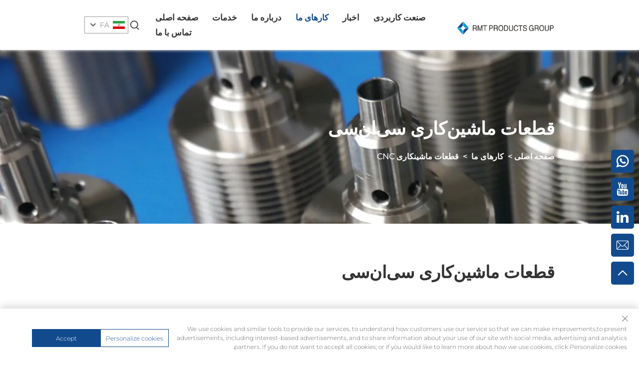

--- FILE ---
content_type: text/html; charset=utf-8
request_url: https://www.rmt-products.com/fa/Cnc-machining-parts
body_size: 11853
content:
<!DOCTYPE html>
<html lang="fa" dir="rtl">
  <head>
<meta http-equiv="Content-Type" content="text/html;charset=UTF-8">
    <!-- Google Tag Manager -->
    <!-- End Google Tag Manager -->
    <meta name="referrer" content="no-referrer-when-downgrade">
    <meta name="google-site-verification" content="fXjK4NWec2NcEeQA9ioPhM2V4-UaH7_YoP6FIIRHLrY">
    <meta content="text/html; charset=utf-8" http-equiv="Content-Type">
    <meta name="viewport" content="width=device-width, initial-scale=1.0, maximum-scale=1.0, user-scalable=no">
    <meta http-equiv="X-UA-Compatible" content="IE=edge,chrome=1">
    <title>قطعات ماشین‌کاری CNC، قطعات بزرگ ماشین‌کاری CNC، ماشین‌کاری CNC</title>
    <meta name="description" content="از هندسه‌های پیچیده تا جزئیات دقیق، قطعات ماشین‌کاری CNC ما سازگاری بی‌نقص و عملکرد استثنایی را در طیف وسیعی از صنایع تضمین می‌کنند.  ">
    <meta name="keywords" content="قطعات ماشین‌کاری دقیق، قطعات تیتانیوم ماشین‌کاری شده CNC، تأمین‌کنندگان قطعات ماشین‌کاری CNC، قطعات سفارشی ماشین‌کاری شده CNC، ماشین‌کاری قطعات کوچک CNC  ">
    <link rel="shortcut icon" href="https://shopcdnpro.grainajz.com/template/944_944_new_boo_47/images/favicon.ico">
    <link rel="stylesheet" type="text/css" href="https://shopcdnpro.grainajz.com/template/944_944_new_boo_47/css/public.css">
    <link rel="stylesheet" type="text/css" href="https://shopcdnpro.grainajz.com/template/944_944_new_boo_47/css/goods_list.css">
    <script defer type="text/javascript" src="https://shopcdnpro.grainajz.com/template/944_944_new_boo_47/js/jquery.js"></script>
    <script defer type="text/javascript" src="https://shopcdnpro.grainajz.com/template/944_944_new_boo_47/js/wow.js"></script>


    <script>
          window.dataLayer = window.dataLayer || [];
          function gtag() { dataLayer.push(arguments); }

          // 1. 每个页面先默认 不同意追踪 及 不接受 cookie
          gtag('consent', 'default', {
        analytics_storage: 'denied',
        ad_storage: 'denied',
        ad_user_data: 'denied',
        ad_personalization: 'denied',
        wait_for_update: 500, // wait for an update signal to overwrite, if any. (for waiting CMP)
        region: [
            'AT', 'BE', 'BG', 'CY', 'CZ', 'DE', 'DK', 'EE', 'ES', 'FI', 'FR', 'GR', 'HR', 'HU', 'IE', 'IS', 'IT', 'LI', 'LT', 'LU', 'LV', 'MT', 'NL', 'NO', 'PL', 'PT', 'RO', 'SE', 'SI', 'SK'
        ] // apply default to specific regions only
          });

          // 1.a 其它可选的设置
          gtag('set', 'url_passthrough', true); // improve tracking via querystring info when consent is denied
          gtag('set', 'ads_data_redaction', true); // further remove ads click info when ad_storage is denied
    </script>

    <script>
          // 2. 根据用户之前是否同意的选项 在每个页面自动触发 代码同意追踪 及 cookie
          if (localStorage['gtag.consent.option'] !== undefined) {
        const option = JSON.parse(localStorage['gtag.consent.option']);
        gtag('consent', 'update', option);
          }
    </script>


    <script>
          // 按钮的代码 给用户 同意 cookie
          document.addEventListener('click', function (e) {
        const btnAcceptCookie = e.target.closest('.cookie-policy__accept-button'); //同意按钮
        if (btnAcceptCookie === null) return;

        const option = {
            'analytics_storage': 'granted',
            'ad_storage': 'granted',
            'ad_user_data': 'granted',
            'ad_personalization': 'granted'
        };
        gtag('consent', 'update', option);

        // 3. 保存并记录用户是否同意的选项 以便下一页面自动选择是否同意 cookie
        localStorage['gtag.consent.option'] = JSON.stringify(option);
          });
    </script>

  <link rel="canonical" href="https://www.rmt-products.com/Cnc-machining-parts">
<link rel="alternate" hreflang="x-default" href="https://www.rmt-products.com/Cnc-machining-parts">
<link rel="alternate" hreflang="en" href="https://www.rmt-products.com/Cnc-machining-parts">
<link rel="alternate" hreflang="ar" href="https://www.rmt-products.com/ar/Cnc-machining-parts">
<link rel="alternate" hreflang="bg" href="https://www.rmt-products.com/bg/Cnc-machining-parts">
<link rel="alternate" hreflang="hr" href="https://www.rmt-products.com/hr/Cnc-machining-parts">
<link rel="alternate" hreflang="cs" href="https://www.rmt-products.com/cs/Cnc-machining-parts">
<link rel="alternate" hreflang="da" href="https://www.rmt-products.com/da/Cnc-machining-parts">
<link rel="alternate" hreflang="nl" href="https://www.rmt-products.com/nl/Cnc-machining-parts">
<link rel="alternate" hreflang="fi" href="https://www.rmt-products.com/fi/Cnc-machining-parts">
<link rel="alternate" hreflang="fr" href="https://www.rmt-products.com/fr/Cnc-machining-parts">
<link rel="alternate" hreflang="de" href="https://www.rmt-products.com/de/Cnc-machining-parts">
<link rel="alternate" hreflang="el" href="https://www.rmt-products.com/el/Cnc-machining-parts">
<link rel="alternate" hreflang="it" href="https://www.rmt-products.com/it/Cnc-machining-parts">
<link rel="alternate" hreflang="ja" href="https://www.rmt-products.com/ja/Cnc-machining-parts">
<link rel="alternate" hreflang="ko" href="https://www.rmt-products.com/ko/Cnc-machining-parts">
<link rel="alternate" hreflang="no" href="https://www.rmt-products.com/no/Cnc-machining-parts">
<link rel="alternate" hreflang="pl" href="https://www.rmt-products.com/pl/Cnc-machining-parts">
<link rel="alternate" hreflang="pt" href="https://www.rmt-products.com/pt/Cnc-machining-parts">
<link rel="alternate" hreflang="ro" href="https://www.rmt-products.com/ro/Cnc-machining-parts">
<link rel="alternate" hreflang="ru" href="https://www.rmt-products.com/ru/Cnc-machining-parts">
<link rel="alternate" hreflang="es" href="https://www.rmt-products.com/es/Cnc-machining-parts">
<link rel="alternate" hreflang="sv" href="https://www.rmt-products.com/sv/Cnc-machining-parts">
<link rel="alternate" hreflang="he" href="https://www.rmt-products.com/iw/Cnc-machining-parts">
<link rel="alternate" hreflang="lv" href="https://www.rmt-products.com/lv/Cnc-machining-parts">
<link rel="alternate" hreflang="sr" href="https://www.rmt-products.com/sr/Cnc-machining-parts">
<link rel="alternate" hreflang="sk" href="https://www.rmt-products.com/sk/Cnc-machining-parts">
<link rel="alternate" hreflang="uk" href="https://www.rmt-products.com/uk/Cnc-machining-parts">
<link rel="alternate" hreflang="gl" href="https://www.rmt-products.com/gl/Cnc-machining-parts">
<link rel="alternate" hreflang="hu" href="https://www.rmt-products.com/hu/Cnc-machining-parts">
<link rel="alternate" hreflang="th" href="https://www.rmt-products.com/th/Cnc-machining-parts">
<link rel="alternate" hreflang="tr" href="https://www.rmt-products.com/tr/Cnc-machining-parts">
<link rel="alternate" hreflang="fa" href="https://www.rmt-products.com/fa/Cnc-machining-parts">
<link rel="alternate" hreflang="ga" href="https://www.rmt-products.com/ga/Cnc-machining-parts">
<link rel="alternate" hreflang="cy" href="https://www.rmt-products.com/cy/Cnc-machining-parts">
<link rel="alternate" hreflang="eu" href="https://www.rmt-products.com/eu/Cnc-machining-parts">
<link rel="alternate" hreflang="bn" href="https://www.rmt-products.com/bn/Cnc-machining-parts">
<link rel="alternate" hreflang="bs" href="https://www.rmt-products.com/bs/Cnc-machining-parts">
<link rel="alternate" hreflang="la" href="https://www.rmt-products.com/la/Cnc-machining-parts">
<link rel="alternate" hreflang="ne" href="https://www.rmt-products.com/ne/Cnc-machining-parts">
<link rel="alternate" hreflang="so" href="https://www.rmt-products.com/so/Cnc-machining-parts">
<link rel="alternate" hreflang="kk" href="https://www.rmt-products.com/kk/Cnc-machining-parts">
      <style>
        .h1 {
          font-size: 36px;
          font-weight: 700;
          color: var(--title-text-color, #000);
          font-family: var(--title-font-family);
        }
        @media only screen and (max-width: 767px) {
          .h1 {
            font-size: 22px;
          }
        }
      </style>
    
    
    
    
      <!-- Google Tag Manager -->
      <script>(function(w,d,s,l,i){w[l]=w[l]||[];w[l].push({'gtm.start':
      new Date().getTime(),event:'gtm.js'});var f=d.getElementsByTagName(s)[0],
      j=d.createElement(s),dl=l!='dataLayer'?'&l='+l:'';j.async=true;j.src=
      'https://www.googletagmanager.com/gtm.js?id='+i+dl;f.parentNode.insertBefore(j,f);
      })(window,document,'script','dataLayer','GTM-KH23XP25');</script>
      <!-- End Google Tag Manager -->
    
    
    <script>
      var gtmTimeCount = new Date().getTime();
      function getTimeZone() {
        var ot = -new Date().getTimezoneOffset() / 60;
        var tz;
        if (ot >= 0) {
          tz = 'UTC+' + ot;
        } else {
          tz = 'UTC' + ot;
        }
        return tz;
      }
      function trackError(params) {
        params.userAgent = (typeof navigator !== 'undefined' && navigator.userAgent) || 'unknown';
        params.platform = (typeof navigator !== 'undefined' && navigator.platform) || 'unknown';
        params.window = (typeof window !== 'undefined' && window.innerWidth + 'x' + window.innerHeight) || 'unknown';
        params.timeZone = getTimeZone();
        params.costTime = new Date().getTime() - gtmTimeCount;
        fetch(
          'https://shops-event.datasanalytics.com/' +
            window.location.host +
            window.location.pathname +
            window.location.search,
          {
            method: 'POST',
            mode: 'cors',
            headers: {
              'Content-Type': 'application/json',
            },
            body: JSON.stringify(params),
          },
        ).catch((error) => {
          console.log('errorTrack', error);
        });
      }
      try {
        // 存储数据到 localStorage，并设置有效期
        function setLocalStorageWithExpiry(key, value, ttlDays = 7) {
          const expiryDate = new Date().getTime() + ttlDays * 24 * 60 * 60 * 1000; // ttlDays 转为毫秒
          const data = {
            value: value,
            expiry: expiryDate,
          };
          localStorage.setItem(key, JSON.stringify(data));
        }
        // 从 localStorage 获取数据，如果已过期则删除该项
        function getLocalStorageWithExpiry(key) {
          try {
            const item = localStorage.getItem(key);
            if (!item) return null; // 如果没有数据，返回 null
            const parsedItem = JSON.parse(item);
            const currentTime = new Date().getTime();
            // 如果缓存数据过期，则删除并返回 null
            if (currentTime > parsedItem.expiry) {
              localStorage.removeItem(key);
              return null;
            }
            return parsedItem.value;
          } catch (error) {
            console.log(error);
            return null;
          }
        }
        var _paq = (window._paq = window._paq || []);
        var xm_gclid =
          window.location.search &&
          (new URLSearchParams(window.location.search).get('gadid') ||
            new URLSearchParams(window.location.search).get('gclid'));
        if (xm_gclid) {
          setLocalStorageWithExpiry('XM_TRACE_AD', xm_gclid);
          var domain = window.location.hostname;
          var searchParams = new URLSearchParams();
          searchParams.set('gclid', xm_gclid);
          searchParams.set('domain', domain);
          var url = 'https://cms.xiaoman.cn/shop-api/External/Gclid?' + searchParams.toString();
          fetch(url, { method: 'GET' });
        }
        /* tracker methods like "setCustomDimension" should be called before "trackPageView" */
        var parseCookie = (value) =>
          value
            .split(';')
            .map((v) => v.split('='))
            .reduce((acc, v) => {
              acc[decodeURIComponent(v[0].trim())] = decodeURIComponent(
                (v[1] || '').trim(),
              );
              return acc;
            }, {});
        var gclid =
          xm_gclid ||
          parseCookie(document.cookie).gclid ||
          getLocalStorageWithExpiry('XM_TRACE_AD');
        if (gclid) {
          _paq.push([
            'setCustomDimension',
            (customDimensionId = 4),
            (customDimensionValue = gclid),
          ]);
        }
        _paq.push(['setDocumentTitle', document.domain + '/' + document.title]);
        _paq.push(['setCookieDomain', '*.rmt-products.com']);
        _paq.push(['trackPageView']);
        _paq.push(['enableLinkTracking']);
      
        var u = 'https://matomo.datasanalytics.com/';
        _paq.push(['setTrackerUrl', u + 'matomo.php']);
        _paq.push(['setSiteId', '374']);
      
        (function (w, d, s, l, i) {
          w[l] = w[l] || [];
          w[l].push({ 'gtm.start': new Date().getTime(), event: 'gtm.js' });
          var f = d.getElementsByTagName(s)[0],
            j = d.createElement(s),
            dl = l != 'dataLayer' ? '&l=' + l : '';
          j.async = true;
          j.src = 'https://www.googletagmanager.com/gtm.js?id=' + i + dl;
      
          j.onload = () => {
            console.log('mtm-sdk-load-track-success');
          };
          j.onerror = (e) => {
            trackError({
              type: 'MTM_SDK_LOAD_TRACK',
              src: 'https://www.googletagmanager.com/gtm.js?id=' + i + dl,
              code: -1004,
              errorSrc: (e && e.target && e.target.src) || '',
            });
            console.error('mtm-sdk-load-track-error');
          };
      
          f.parentNode.insertBefore(j, f);
      
          window.addEventListener('DOMContentLoaded', function () {
            function checkMtmScript() {
              try {
                var scripts = document.getElementsByTagName('script');
                var found = false;
                for (var i = 0; i < scripts.length; i++) {
                  var src = scripts[i].src || '';
                  if (
                    src.indexOf('/tpl-common/common/js/matomo.js') !== -1 ||
                    src.indexOf('dataLayerShops') !== -1
                  ) {
                    found = true;
                    break;
                  }
                }
                if (!found) {
                  trackError({
                    type: 'MTM_SDK_LOAD_TRACK',
                    src: '',
                    code: -1007,
                  });
                }
              } catch (error) {
                console.log(error);
              }
            }
            checkMtmScript();
          });
        })(window, document, 'script', 'dataLayerShops', 'GTM-W6P22J4W');
      } catch (error) {
        console.error('mtm-sdk-load-track-error', error);
        trackError({
          type: 'MTM_SDK_LOAD_TRACK',
          code: -1008,
          error: error,
        });
      }
      
      </script>
    
  </head>

  <body>
      <!-- Google Tag Manager (noscript) -->
      <noscript><iframe src="https://www.googletagmanager.com/ns.html?id=GTM-KH23XP25" height="0" width="0" style="display:none;visibility:hidden"></iframe></noscript>
      <!-- End Google Tag Manager (noscript) -->
    
    <!-- Google Tag Manager (noscript) -->
    
    <!-- End Google Tag Manager (noscript) -->
    





<link rel="stylesheet" type="text/css" href="https://shopcdnpro.grainajz.com/template/944_944_new_boo_47/components/head/index.css">

<div class="bobo-sitetop">
  <div class="cl">
    <span class="fl bobo-mo-header-menu">
      <i class="qico qico-caidan"></i>
    </span>
    <span class="fr bobo-mo-header-search">
      <i class="qico qico-search3"></i>
    </span>
  </div>
</div>
<div class="bobo-mo-leftmenu visible-xs-block">
  <div class="tit cl">
    <h6>همه دسته‌بندی‌ها</h6>
    <span>
      <i class="qico qico-guanbi"></i>
    </span>
  </div>
  <ul>
    <li>
      <a href="/fa/">صفحه اصلی</a>
    </li>
    
      <li>
        <a href="/fa/Service">خدمات</a>
        
        
          <i class="qico qico-down bobo-down-btn"></i>
          <ul>
            
              <li>
                <a href="/fa/precision-cnc-machining-services">
                  <i class="qico qico-right"></i>
                  چرخ کاری CNC
                </a>
              </li>
            
              <li>
                <a href="/fa/fast-3d-printing-service">
                  <i class="qico qico-right"></i>
                  چاپ سه بعدی
                </a>
              </li>
            
              <li>
                <a href="/fa/benefits-your-company-by-rmt-vacuum-casting-services">
                  <i class="qico qico-right"></i>
                  ریخته گری خلاء
                </a>
              </li>
            
              <li>
                <a href="/fa/sheet-metal-parts-production">
                  <i class="qico qico-right"></i>
                  قطعه ورق فلزی
                </a>
              </li>
            
          </ul>
        
      </li>
    
      <li>
        <a href="/fa/About-us">درباره ما</a>
        
        
      </li>
    
      <li>
        <a href="/fa/Our-works">کارهای ما</a>
        
        
          <i class="qico qico-down bobo-down-btn"></i>
          <ul>
            
              <li>
                <a href="/fa/Cnc-machining-parts">
                  <i class="qico qico-right"></i>
                  قطعات ماشینکاری CNC
                </a>
              </li>
            
              <li>
                <a href="/fa/Sheet-metal-housings-and-parts">
                  <i class="qico qico-right"></i>
                  پوسته‌ها و قطعات ورقی
                </a>
              </li>
            
              <li>
                <a href="/fa/Extrusion-aluminum-parts">
                  <i class="qico qico-right"></i>
                  قطعات آلومینیومی اکستروژن
                </a>
              </li>
            
              <li>
                <a href="/fa/Die-casting-aluminum-parts">
                  <i class="qico qico-right"></i>
                  قطعات آلومینیومی ریخته‌گری تحت فشار
                </a>
              </li>
            
          </ul>
        
      </li>
    
      <li>
        <a href="/fa/News">اخبار</a>
        
        
      </li>
    
      <li>
        <a href="/fa/Application-industry">صنعت کاربردی</a>
        
        
      </li>
    
      <li>
        <a href="/fa/Contact-us">تماس با ما</a>
        
        
      </li>
    
  </ul>
</div>
<div class="bobo-search-box search-box-only">
  <div class="box">
    <form class="serchbox cl" name="search" method="post" action="javascript:void(0)">
      <input type="hidden" name="type" value="product">
      <input class="submit_text" type="text" name="keys" placeholder="جستجو">
      <button type="submit" class="submit_btn">
        <i class="qico qico-search"></i>
      </button>
    </form>
    <a class="close" href="javascript:void(0)">
      <i class="qico qico-guanbi"></i>
    </a>
  </div>
</div>
<div class="bobo-header">
  <div class="wp">
    <div class="logo wow fadeInLeft">
      <a href="/fa/">
        <img src="https://shopcdnpro.grainajz.com/944/upload/logo/3d26b68636dcfa6e41d5fa422aa43c09016c962c831aa28dc74a93cd44a40eb7.png" alt="گروه محصولات RMT">
      </a>
    </div>
    <div class="bobo-nav wow fadeInUp">
      <ul>
        <li>
          <a href="/fa/">صفحه اصلی</a>
        </li>
        
          <li>
            <a>خدمات</a>
            
            
              <ul>
                
                  <li>
                    <a href="/fa/precision-cnc-machining-services">چرخ کاری CNC</a>
                  </li>
                
                  <li>
                    <a href="/fa/fast-3d-printing-service">چاپ سه بعدی</a>
                  </li>
                
                  <li>
                    <a href="/fa/benefits-your-company-by-rmt-vacuum-casting-services">ریخته گری خلاء</a>
                  </li>
                
                  <li>
                    <a href="/fa/sheet-metal-parts-production">قطعه ورق فلزی</a>
                  </li>
                
              </ul>
            
          </li>
        
          <li>
            <a href="/fa/About-us">درباره ما</a>
            
            
          </li>
        
          <li class="active">
            <a href="/fa/Our-works">کارهای ما</a>
            
            
              <ul>
                
                  <li>
                    <a href="/fa/Cnc-machining-parts">قطعات ماشینکاری CNC</a>
                  </li>
                
                  <li>
                    <a href="/fa/Sheet-metal-housings-and-parts">پوسته‌ها و قطعات ورقی</a>
                  </li>
                
                  <li>
                    <a href="/fa/Extrusion-aluminum-parts">قطعات آلومینیومی اکستروژن</a>
                  </li>
                
                  <li>
                    <a href="/fa/Die-casting-aluminum-parts">قطعات آلومینیومی ریخته‌گری تحت فشار</a>
                  </li>
                
              </ul>
            
          </li>
        
          <li>
            <a href="/fa/News">اخبار</a>
            
            
          </li>
        
          <li>
            <a href="/fa/Application-industry">صنعت کاربردی</a>
            
            
          </li>
        
          <li>
            <a href="/fa/Contact-us">تماس با ما</a>
            
            
          </li>
        
      </ul>
    </div>
    <div class="bobo-header_right">
      <div class="bobo-search">
        <span>
          <i class="qico qico-search3"></i>
        </span>
      </div>
      <div class="bobo-header-lang wow fadeInRight">
        <div class="box">
          <img src="https://shopcdnpro.grainajz.com/template/40_flag/flag/en.png" alt="EN"><em>EN</em>
          <i class="qico qico-down12"></i>
        </div>
        <ul class="language-switch header-lang-list">
          
          
            <li>
              <a href="https://www.rmt-products.com/en/Cnc-machining-parts" data-lang="en" aria-label="en" rel="nofollow">
                <img src="https://shopcdnpro.grainajz.com/template/40_flag/flag/en.png" alt="en">EN</a>
            </li>
          
            <li>
              <a href="https://www.rmt-products.com/ar/Cnc-machining-parts" data-lang="ar" aria-label="ar" rel="nofollow">
                <img src="https://shopcdnpro.grainajz.com/template/40_flag/flag/ar.png" alt="ar">AR
              </a>
            </li>
          
            <li>
              <a href="https://www.rmt-products.com/bg/Cnc-machining-parts" data-lang="bg" aria-label="bg" rel="nofollow">
                <img src="https://shopcdnpro.grainajz.com/template/40_flag/flag/bg.png" alt="bg">BG
              </a>
            </li>
          
            <li>
              <a href="https://www.rmt-products.com/hr/Cnc-machining-parts" data-lang="hr" aria-label="hr" rel="nofollow">
                <img src="https://shopcdnpro.grainajz.com/template/40_flag/flag/hr.png" alt="hr">HR
              </a>
            </li>
          
            <li>
              <a href="https://www.rmt-products.com/cs/Cnc-machining-parts" data-lang="cs" aria-label="cs" rel="nofollow">
                <img src="https://shopcdnpro.grainajz.com/template/40_flag/flag/cs.png" alt="cs">CS
              </a>
            </li>
          
            <li>
              <a href="https://www.rmt-products.com/da/Cnc-machining-parts" data-lang="da" aria-label="da" rel="nofollow">
                <img src="https://shopcdnpro.grainajz.com/template/40_flag/flag/da.png" alt="da">DA
              </a>
            </li>
          
            <li>
              <a href="https://www.rmt-products.com/nl/Cnc-machining-parts" data-lang="nl" aria-label="nl" rel="nofollow">
                <img src="https://shopcdnpro.grainajz.com/template/40_flag/flag/nl.png" alt="nl">NL
              </a>
            </li>
          
            <li>
              <a href="https://www.rmt-products.com/fi/Cnc-machining-parts" data-lang="fi" aria-label="fi" rel="nofollow">
                <img src="https://shopcdnpro.grainajz.com/template/40_flag/flag/fi.png" alt="fi">FI
              </a>
            </li>
          
            <li>
              <a href="https://www.rmt-products.com/fr/Cnc-machining-parts" data-lang="fr" aria-label="fr" rel="nofollow">
                <img src="https://shopcdnpro.grainajz.com/template/40_flag/flag/fr.png" alt="fr">FR
              </a>
            </li>
          
            <li>
              <a href="https://www.rmt-products.com/de/Cnc-machining-parts" data-lang="de" aria-label="de" rel="nofollow">
                <img src="https://shopcdnpro.grainajz.com/template/40_flag/flag/de.png" alt="de">DE
              </a>
            </li>
          
            <li>
              <a href="https://www.rmt-products.com/el/Cnc-machining-parts" data-lang="el" aria-label="el" rel="nofollow">
                <img src="https://shopcdnpro.grainajz.com/template/40_flag/flag/el.png" alt="el">EL
              </a>
            </li>
          
            <li>
              <a href="https://www.rmt-products.com/it/Cnc-machining-parts" data-lang="it" aria-label="it" rel="nofollow">
                <img src="https://shopcdnpro.grainajz.com/template/40_flag/flag/it.png" alt="it">IT
              </a>
            </li>
          
            <li>
              <a href="https://www.rmt-products.com/ja/Cnc-machining-parts" data-lang="ja" aria-label="ja" rel="nofollow">
                <img src="https://shopcdnpro.grainajz.com/template/40_flag/flag/ja.png" alt="ja">JA
              </a>
            </li>
          
            <li>
              <a href="https://www.rmt-products.com/ko/Cnc-machining-parts" data-lang="ko" aria-label="ko" rel="nofollow">
                <img src="https://shopcdnpro.grainajz.com/template/40_flag/flag/ko.png" alt="ko">KO
              </a>
            </li>
          
            <li>
              <a href="https://www.rmt-products.com/no/Cnc-machining-parts" data-lang="no" aria-label="no" rel="nofollow">
                <img src="https://shopcdnpro.grainajz.com/template/40_flag/flag/no.png" alt="no">NO
              </a>
            </li>
          
            <li>
              <a href="https://www.rmt-products.com/pl/Cnc-machining-parts" data-lang="pl" aria-label="pl" rel="nofollow">
                <img src="https://shopcdnpro.grainajz.com/template/40_flag/flag/pl.png" alt="pl">PL
              </a>
            </li>
          
            <li>
              <a href="https://www.rmt-products.com/pt/Cnc-machining-parts" data-lang="pt" aria-label="pt" rel="nofollow">
                <img src="https://shopcdnpro.grainajz.com/template/40_flag/flag/pt.png" alt="pt">PT
              </a>
            </li>
          
            <li>
              <a href="https://www.rmt-products.com/ro/Cnc-machining-parts" data-lang="ro" aria-label="ro" rel="nofollow">
                <img src="https://shopcdnpro.grainajz.com/template/40_flag/flag/ro.png" alt="ro">RO
              </a>
            </li>
          
            <li>
              <a href="https://www.rmt-products.com/ru/Cnc-machining-parts" data-lang="ru" aria-label="ru" rel="nofollow">
                <img src="https://shopcdnpro.grainajz.com/template/40_flag/flag/ru.png" alt="ru">RU
              </a>
            </li>
          
            <li>
              <a href="https://www.rmt-products.com/es/Cnc-machining-parts" data-lang="es" aria-label="es" rel="nofollow">
                <img src="https://shopcdnpro.grainajz.com/template/40_flag/flag/es.png" alt="es">ES
              </a>
            </li>
          
            <li>
              <a href="https://www.rmt-products.com/sv/Cnc-machining-parts" data-lang="sv" aria-label="sv" rel="nofollow">
                <img src="https://shopcdnpro.grainajz.com/template/40_flag/flag/sv.png" alt="sv">SV
              </a>
            </li>
          
            <li>
              <a href="https://www.rmt-products.com/iw/Cnc-machining-parts" data-lang="iw" aria-label="iw" rel="nofollow">
                <img src="https://shopcdnpro.grainajz.com/template/40_flag/flag/iw.png" alt="iw">IW
              </a>
            </li>
          
            <li>
              <a href="https://www.rmt-products.com/lv/Cnc-machining-parts" data-lang="lv" aria-label="lv" rel="nofollow">
                <img src="https://shopcdnpro.grainajz.com/template/40_flag/flag/lv.png" alt="lv">LV
              </a>
            </li>
          
            <li>
              <a href="https://www.rmt-products.com/sr/Cnc-machining-parts" data-lang="sr" aria-label="sr" rel="nofollow">
                <img src="https://shopcdnpro.grainajz.com/template/40_flag/flag/sr.png" alt="sr">SR
              </a>
            </li>
          
            <li>
              <a href="https://www.rmt-products.com/sk/Cnc-machining-parts" data-lang="sk" aria-label="sk" rel="nofollow">
                <img src="https://shopcdnpro.grainajz.com/template/40_flag/flag/sk.png" alt="sk">SK
              </a>
            </li>
          
            <li>
              <a href="https://www.rmt-products.com/uk/Cnc-machining-parts" data-lang="uk" aria-label="uk" rel="nofollow">
                <img src="https://shopcdnpro.grainajz.com/template/40_flag/flag/uk.png" alt="uk">UK
              </a>
            </li>
          
            <li>
              <a href="https://www.rmt-products.com/gl/Cnc-machining-parts" data-lang="gl" aria-label="gl" rel="nofollow">
                <img src="https://shopcdnpro.grainajz.com/template/40_flag/flag/gl.png" alt="gl">GL
              </a>
            </li>
          
            <li>
              <a href="https://www.rmt-products.com/hu/Cnc-machining-parts" data-lang="hu" aria-label="hu" rel="nofollow">
                <img src="https://shopcdnpro.grainajz.com/template/40_flag/flag/hu.png" alt="hu">HU
              </a>
            </li>
          
            <li>
              <a href="https://www.rmt-products.com/th/Cnc-machining-parts" data-lang="th" aria-label="th" rel="nofollow">
                <img src="https://shopcdnpro.grainajz.com/template/40_flag/flag/th.png" alt="th">TH
              </a>
            </li>
          
            <li>
              <a href="https://www.rmt-products.com/tr/Cnc-machining-parts" data-lang="tr" aria-label="tr" rel="nofollow">
                <img src="https://shopcdnpro.grainajz.com/template/40_flag/flag/tr.png" alt="tr">TR
              </a>
            </li>
          
            <li>
              <a href="https://www.rmt-products.com/fa/Cnc-machining-parts" data-lang="fa" aria-label="fa" rel="nofollow">
                <img src="https://shopcdnpro.grainajz.com/template/40_flag/flag/fa.png" alt="fa">FA
              </a>
            </li>
          
            <li>
              <a href="https://www.rmt-products.com/ga/Cnc-machining-parts" data-lang="ga" aria-label="ga" rel="nofollow">
                <img src="https://shopcdnpro.grainajz.com/template/40_flag/flag/ga.png" alt="ga">GA
              </a>
            </li>
          
            <li>
              <a href="https://www.rmt-products.com/cy/Cnc-machining-parts" data-lang="cy" aria-label="cy" rel="nofollow">
                <img src="https://shopcdnpro.grainajz.com/template/40_flag/flag/cy.png" alt="cy">CY
              </a>
            </li>
          
            <li>
              <a href="https://www.rmt-products.com/eu/Cnc-machining-parts" data-lang="eu" aria-label="eu" rel="nofollow">
                <img src="https://shopcdnpro.grainajz.com/template/40_flag/flag/eu.png" alt="eu">EU
              </a>
            </li>
          
            <li>
              <a href="https://www.rmt-products.com/bn/Cnc-machining-parts" data-lang="bn" aria-label="bn" rel="nofollow">
                <img src="https://shopcdnpro.grainajz.com/template/40_flag/flag/bn.png" alt="bn">BN
              </a>
            </li>
          
            <li>
              <a href="https://www.rmt-products.com/bs/Cnc-machining-parts" data-lang="bs" aria-label="bs" rel="nofollow">
                <img src="https://shopcdnpro.grainajz.com/template/40_flag/flag/bs.png" alt="bs">BS
              </a>
            </li>
          
            <li>
              <a href="https://www.rmt-products.com/la/Cnc-machining-parts" data-lang="la" aria-label="la" rel="nofollow">
                <img src="https://shopcdnpro.grainajz.com/template/40_flag/flag/la.png" alt="la">LA
              </a>
            </li>
          
            <li>
              <a href="https://www.rmt-products.com/ne/Cnc-machining-parts" data-lang="ne" aria-label="ne" rel="nofollow">
                <img src="https://shopcdnpro.grainajz.com/template/40_flag/flag/ne.png" alt="ne">NE
              </a>
            </li>
          
            <li>
              <a href="https://www.rmt-products.com/so/Cnc-machining-parts" data-lang="so" aria-label="so" rel="nofollow">
                <img src="https://shopcdnpro.grainajz.com/template/40_flag/flag/so.png" alt="so">SO
              </a>
            </li>
          
            <li>
              <a href="https://www.rmt-products.com/kk/Cnc-machining-parts" data-lang="kk" aria-label="kk" rel="nofollow">
                <img src="https://shopcdnpro.grainajz.com/template/40_flag/flag/kk.png" alt="kk">KK
              </a>
            </li>
          
        </ul>
      </div>
    </div>
  </div>
</div>


<script type="text/javascript" src="https://shopcdnpro.grainajz.com/template/944_944_new_boo_47/components/head/index.js" defer></script>

    <link rel="stylesheet" type="text/css" href="https://shopcdnpro.grainajz.com/template/944_944_new_boo_47/components/bobo_sidebanner/index.css">

<div class="sidebanner" style="background: url(https://shopcdnpro.grainajz.com/944/upload/sort/f569b14d93b125d746dc88f7d54d6a4d8091a4389a5f1ac82defe1f1f7d3e60e.png);">
  <div class="path wow fadeInLeft">
    <div class="wp">
      <h2>قطعات ماشین‌کاری سی‌ان‌سی</h2>
      <p>
         <a href="/fa/">صفحه اصلی</a> &gt; 
        
        
          
          
          
          <a href="/fa/Our-works">کارهای ما</a>
           &gt; 
        
          
          
          
          <a href="/fa/Cnc-machining-parts">قطعات ماشینکاری CNC</a>
          
        
      </p>
    </div>
  </div>
</div>

    <div class="main wp cl">
      <div class="rtit">
        <h1>قطعات ماشین‌کاری سی‌ان‌سی</h1>
      </div>
      <link rel="stylesheet" type="text/css" href="https://shopcdnpro.grainajz.com/template/944_944_new_boo_47/components/bobo_left/index.css">

<div class="main-left wow fadeInLeft">  
  <div class="sidemenu">
    <h3>All</h3>
    <ul>
      
        <li class="active">
          <h5>
            <a href="/fa/Cnc-machining-parts">قطعات ماشینکاری CNC</a>
            
          </h5>
          
        </li>
      
        <li>
          <h5>
            <a href="/fa/Sheet-metal-housings-and-parts">پوسته‌ها و قطعات ورقی</a>
            
          </h5>
          
        </li>
      
        <li>
          <h5>
            <a href="/fa/Extrusion-aluminum-parts">قطعات آلومینیومی اکستروژن</a>
            
          </h5>
          
        </li>
      
        <li>
          <h5>
            <a href="/fa/Die-casting-aluminum-parts">قطعات آلومینیومی ریخته‌گری تحت فشار</a>
            
          </h5>
          
        </li>
      
    </ul>
  </div>
</div>
      <div class="main-right wow fadeInRight">
        <div class="pro-tit">
          <h2 class="wow fadeInDown">قطعات ماشین‌کاری سی‌ان‌سی</h2>
        </div>
        <div class="prolist">
          <ul class="cl">
            
              <li>
                <a class="pic" href="/fa/50-sets-titanium-tc4-cnc-machining-for-footwear-manufacturing-robot-parts-in-casciana-terme-lari-italy"><img src="https://shopcdnpro.grainajz.com/944/upload/product/5376bfb93d0db5b397725e786493d975342452f8f3de79a905600e42766cfa11.png" alt="50 مجموعه ماشین‌کاری CNC تیتانیوم TC4 برای قطعات ربات تولید کفش در کاسیانا ترمه لاری، ایتالیا"></a>
                <h6>
                  <a href="/fa/50-sets-titanium-tc4-cnc-machining-for-footwear-manufacturing-robot-parts-in-casciana-terme-lari-italy">50 مجموعه ماشین‌کاری CNC تیتانیوم TC4 برای قطعات ربات تولید کفش در کاسیانا ترمه لاری، ایتالیا</a>
                </h6>
              </li>
            
              <li>
                <a class="pic" href="/fa/100-sets-aluminum-6061-precision-cnc-machined-heat-sink-in-uk"><img src="https://shopcdnpro.grainajz.com/944/upload/product/40cf92127366064a84303015bfd39bb7a1c3ca130ab7064eae8c739b4a690772.png" alt="100 مجموعه هیت سینک آلومینیوم 6061 ماشین‌کاری دقیق CNC در بریتانیا"></a>
                <h6>
                  <a href="/fa/100-sets-aluminum-6061-precision-cnc-machined-heat-sink-in-uk">100 مجموعه هیت سینک آلومینیوم 6061 ماشین‌کاری دقیق CNC در بریتانیا</a>
                </h6>
              </li>
            
              <li>
                <a class="pic" href="/fa/150-sets-precision-cnc-machined-parts-for-wireless-infrastructure-in-england"><img src="https://shopcdnpro.grainajz.com/944/upload/product/239fbfbead2715acceb2ebdb94d245c15d9fad3dbeafe04ba7317125e20ad930.png" alt="150 مجموعه قطعات ماشین‌کاری شده با دقت CNC برای زیرساخت بی‌سیم در انگلستان  "></a>
                <h6>
                  <a href="/fa/150-sets-precision-cnc-machined-parts-for-wireless-infrastructure-in-england">150 مجموعه قطعات ماشین‌کاری شده با دقت CNC برای زیرساخت بی‌سیم در انگلستان  </a>
                </h6>
              </li>
            
              <li>
                <a class="pic" href="/fa/precision-cnc-machined-hardware-parts-customizable-components-for-industrial-and-commercial-applications-durable-and-high-quality-manufacturing"><img src="https://shopcdnpro.grainajz.com/944/upload/product/6c98244a4c2d0b2a780d864099d5346dff36c6c68a947851324941543ecae394.jpg" alt="قطعات سخت‌افزاری ماشین‌کاری شده با دقت CNC اجزای قابل تنظیم برای کاربردهای صنعتی و تجاری تولیدی بادوام و با کیفیت بالا  "></a>
                <h6>
                  <a href="/fa/precision-cnc-machined-hardware-parts-customizable-components-for-industrial-and-commercial-applications-durable-and-high-quality-manufacturing">قطعات سخت‌افزاری ماشین‌کاری شده با دقت CNC اجزای قابل تنظیم برای کاربردهای صنعتی و تجاری تولیدی بادوام و با کیفیت بالا  </a>
                </h6>
              </li>
            
              <li>
                <a class="pic" href="/fa/custom-cnc-machined-aluminum-alloy-drone-motor-housing"><img src="https://shopcdnpro.grainajz.com/category/4645/944/e81fc78803a2d2606875e373d8a4042f/djzt.png" alt="هوزینگ موتور پهپاد آلیاژ آلومینیوم ماشین‌کاری شده سفارشی با استفاده از دستگاه CNC"></a>
                <h6>
                  <a href="/fa/custom-cnc-machined-aluminum-alloy-drone-motor-housing">هوزینگ موتور پهپاد آلیاژ آلومینیوم ماشین‌کاری شده سفارشی با استفاده از دستگاه CNC</a>
                </h6>
              </li>
            
              <li>
                <a class="pic" href="/fa/custom-aluminum-machined-uav-air-compressor-spare-part"><img src="https://shopcdnpro.grainajz.com/category/4645/944/238cd8b656d48523b37f2fcf64df25e5/bjzt.png" alt="قطعه یدکی آلومینیومی ماشین‌کاری شده سفارشی برای کمپرسور هواگرد بدون سرنشین"></a>
                <h6>
                  <a href="/fa/custom-aluminum-machined-uav-air-compressor-spare-part">قطعه یدکی آلومینیومی ماشین‌کاری شده سفارشی برای کمپرسور هواگرد بدون سرنشین</a>
                </h6>
              </li>
            
              <li>
                <a class="pic" href="/fa/custom-precision-aluminum-alloy-aircraft-model-drive"><img src="https://shopcdnpro.grainajz.com/category/4645/944/9f5055284109808c65c1455fcc35e82d/ljzt.png" alt="درایو مدل هواپیما از آلیاژ آلومینیومی با دقت بالا و سفارشی"></a>
                <h6>
                  <a href="/fa/custom-precision-aluminum-alloy-aircraft-model-drive">درایو مدل هواپیما از آلیاژ آلومینیومی با دقت بالا و سفارشی</a>
                </h6>
              </li>
            
              <li>
                <a class="pic" href="/fa/custom-precision-machining-aviation-transmission-shaft"><img src="https://shopcdnpro.grainajz.com/category/4645/944/2509edca9b1d6e84fbbb1f6ac5ae4104/zzt.png" alt="شفت انتقال نیروی هوایی با ماشین‌کاری دقیق سفارشی"></a>
                <h6>
                  <a href="/fa/custom-precision-machining-aviation-transmission-shaft">شفت انتقال نیروی هوایی با ماشین‌کاری دقیق سفارشی</a>
                </h6>
              </li>
            
              <li>
                <a class="pic" href="/fa/custom-cnc-aluminum-bell-housing-for-aerospace-hydraulic-systems"><img src="https://shopcdnpro.grainajz.com/category/4645/944/c117df155cdc9908d2de1799e7046dc2/yyzt.png" alt="هوزینگ آلومینیومی CNC سفارشی برای سیستم‌های هیدرولیک هوافضا"></a>
                <h6>
                  <a href="/fa/custom-cnc-aluminum-bell-housing-for-aerospace-hydraulic-systems">هوزینگ آلومینیومی CNC سفارشی برای سیستم‌های هیدرولیک هوافضا</a>
                </h6>
              </li>
            
              <li>
                <a class="pic" href="/fa/custom-precision-machined-robot-joint-motor-iron-core"><img src="https://shopcdnpro.grainajz.com/category/4645/944/b468f2f8d0107eaa453eb49847c2ff74/wjzt.png" alt="هسته آهنربایی موتور مفصل ربات با ماشین‌کاری دقیق سفارشی"></a>
                <h6>
                  <a href="/fa/custom-precision-machined-robot-joint-motor-iron-core">هسته آهنربایی موتور مفصل ربات با ماشین‌کاری دقیق سفارشی</a>
                </h6>
              </li>
            
              <li>
                <a class="pic" href="/fa/custom-cnc-machining-zinc-plated-butterfly-table-connector"><img src="https://shopcdnpro.grainajz.com/category/4645/944/d0a31df2cb1c2dee75abb4d5a20c3d3b/ztzt.png" alt="اتصال‌دهنده میز پروانه‌ای روی‌نشسته روی زنک با ماشین‌کاری سفارشی CNC"></a>
                <h6>
                  <a href="/fa/custom-cnc-machining-zinc-plated-butterfly-table-connector">اتصال‌دهنده میز پروانه‌ای روی‌نشسته روی زنک با ماشین‌کاری سفارشی CNC</a>
                </h6>
              </li>
            
              <li>
                <a class="pic" href="/fa/custom-precision-machining-aluminum-alloy-robotic-arm"><img src="https://shopcdnpro.grainajz.com/category/4645/944/0c8444d96001ecbc053d63e51030dc91/jxbzt.png" alt="بازوی رباتی آلیاژ آلومینیوم با ماشین‌کاری دقیق سفارشی"></a>
                <h6>
                  <a href="/fa/custom-precision-machining-aluminum-alloy-robotic-arm">بازوی رباتی آلیاژ آلومینیوم با ماشین‌کاری دقیق سفارشی</a>
                </h6>
              </li>
            
          </ul>
        </div>
        
          <link rel="stylesheet" type="text/css" href="https://shopcdnpro.grainajz.com/template/944_944_new_boo_47/css/pagesize.css">
          <div id="pagesize"><ul>
                <li><a href="javascript:void(0)" class="disabled">قبلی </a></li>
                <li><a href="/fa/Cnc-machining-parts" class=" active">1</a></li>
                <li><a href="/fa/Cnc-machining-parts_2" class="">2</a></li>
                <li><a href="/fa/Cnc-machining-parts_2" class="">بعدی </a></li>
                
                
                </ul></div>
        
      </div>
    </div>

    <link rel="stylesheet" type="text/css" href="https://shopcdnpro.grainajz.com/template/944_944_new_boo_47/components/qianhe_inquiry_form/index.css">
<link type="text/css" rel="stylesheet" href="https://shopcdnpro.grainajz.com/template/944_944_new_boo_47/css/form.css">

<!-- 询盘弹出 -->
<div class="qianhe-cd-popup">
  <div class="qianhe-div_info crm-form">
    <i class="qianhe-cd-popup-close qico qico-guanbi"></i>
    <h3>Get in touch</h3>
    <form novalidate method="post" action="javascript:void(0);">
      <input type="hidden" value="" id="pagetitle" name="pagetitle">
      <div class="qianhe-input-position">
        <input type="text" name="name" placeholder="First name">
      </div>
      <div class="qianhe-input-position">
        <input type="email" name="email" placeholder="Email adress *">
      </div>
      <div class="qianhe-input-position">
        <input type="text" name="company" placeholder="Company name" required>
      </div>
      <div class="qianhe-input-position">
        <textarea placeholder="Message *" name="message" required></textarea>
      </div>
      <button class="submit create-form-submit" type="submit">Send</button>
    </form>
  </div>
</div>

<script type="text/javascript" src="https://shopcdnpro.grainajz.com/template/944_944_new_boo_47/components/qianhe_inquiry_form/index.js" defer></script>
<script type="text/javascript" src="https://shopcdnpro.grainajz.com/template/944_944_new_boo_47/js/form.js" defer></script>

    <link rel="stylesheet" type="text/css" href="https://shopcdnpro.grainajz.com/template/944_944_new_boo_47/components/keyword/index.css">

<!-- 热门搜索 -->

    <section class="keyword-box">
      <div class="wp container">
        <h2>Related Search</h2>
        <ul>
            
            <li>
              <div class="section_title">
                <a href="/fa/rmdlpts/cnc-machined-parts"><h2>قطعات ماشین‌کاری شده CNC</h2></a>
              </div>
            </li>  
            
            <li>
              <div class="section_title">
                <a href="/fa/rmdlpts/die-casting-aluminum-parts"><h2>قطعات آلومینیوم ریخته‌گری  </h2></a>
              </div>
            </li>  
            
            <li>
              <div class="section_title">
                <a href="/fa/rmdlpts/extrusion-parts"><h2>قطعات اکستروژن</h2></a>
              </div>
            </li>  
            
            <li>
              <div class="section_title">
                <a href="/fa/rmdlpts/parts-manufacturing"><h2>تولید قطعات</h2></a>
              </div>
            </li>  
            
            <li>
              <div class="section_title">
                <a href="/fa/rmdlpts/rapid-prototyping"><h2>نمونه‌سازی سریع</h2></a>
              </div>
            </li>  
            
            <li>
              <div class="section_title">
                <a href="/fa/rmdlpts/sheet-metal-fabrication"><h2>ساخت ورق‌کاری</h2></a>
              </div>
            </li>  
            
        </ul>
      </div>
    </section>
  

    





<link rel="stylesheet" type="text/css" href="https://shopcdnpro.grainajz.com/template/944_944_new_boo_47/components/foot/cookie-policy.css">
<link rel="stylesheet" type="text/css" href="https://shopcdnpro.grainajz.com/template/944_944_new_boo_47/components/foot/index.css">


<div id="bobo-footer">
  <div class="wp">
    <div class="bobo-foot-logo wow fadeInLeft">
      <img src="https://shopcdnpro.grainajz.com/944/upload/ad/134e72899efd427ce5ef45c41602abdd990c1cfaa889d7def136a946ba908146.png" alt="گروه محصولات RMT">
      <p>RMT، تحویل به موقع تولید با کیفیت بالا را با قیمت رقابتی ارائه می‌دهد. این یک ارائه‌دهنده ساخت سفارشی دقیق است که خود را وقف کمک به مشتریان برای مواجهه با چالش هر نیاز تولیدی می‌کند.</p>
      <div class="share">
        
          <a href="https://www.facebook.com/profile.php?id=100064046652291" target="_blank" rel="nofollow">
            
              <i class="qico qico-facebook"></i>
            
          </a>
        
          <a href="https://www.tiktok.com/" target="_blank" rel="nofollow">
            
              <i class="qico qico-tiktok"></i>
            
          </a>
        
          <a href="https://www.linkedin.com/in/bella-chan-12819882/" target="_blank" rel="nofollow">
            
              <i class="qico qico-linkedin"></i>
            
          </a>
        
          <a href="https://www.pinterest.com/" target="_blank" rel="nofollow">
            
              <i class="qico qico-pinterest"></i>
            
          </a>
        
          <a href="https://www.instagram.com/" target="_blank" rel="nofollow">
            
              <i class="qico qico-instagram"></i>
            
          </a>
        
          <a href="https://www.youtube.com/@5AXISCNCMachining-l7m" target="_blank" rel="nofollow">
            
              <i class="qico qico-youtube1"></i>
            
          </a>
        
      </div>
    </div>
    <div class="bobo-foot-list wow fadeInRight">
      <h5>محصولات ما</h5>
      <ul>
        
          <li>
            <a href="/fa/Cnc-machining-parts">قطعات ماشینکاری CNC</a>
          </li>
        
          <li>
            <a href="/fa/Sheet-metal-housings-and-parts">پوسته‌ها و قطعات ورقی</a>
          </li>
        
          <li>
            <a href="/fa/Extrusion-aluminum-parts">قطعات آلومینیومی اکستروژن</a>
          </li>
        
          <li>
            <a href="/fa/Die-casting-aluminum-parts">قطعات آلومینیومی ریخته‌گری تحت فشار</a>
          </li>
        
      </ul>
    </div>
    <div class="bobo-foot-nav wow fadeInRight">
      <h5>لینک‌های سریع</h5>
      <ul>
        <li>
          <a href="/fa/">صفحه اصلی</a>
        </li>
        
        
        
        
          <li>
            <a href="/fa/About-us">درباره ما</a>
          </li>
        
        
        
          <li>
            <a href="/fa/Our-works">کارهای ما</a>
          </li>
        
        
        
          <li>
            <a href="/fa/News">اخبار</a>
          </li>
        
        
        
          <li>
            <a href="/fa/Application-industry">صنعت کاربردی</a>
          </li>
        
        
        
          <li>
            <a href="/fa/Contact-us">تماس با ما</a>
          </li>
        
        
  
      </ul>
    </div>
    <div class="bobo-foot-contact wow fadeInRight">
      <h5>با ما در تماس باشید</h5>
      <hr>
      <p class="p1">
        <i class="qico qico-address"></i>
        بنا C، پارک ژونگجیدا، خیابان گوانگمینگ، منطقه گوانگمینگ، شنتن، چین.
      </p>
      <p class="p2">
        <a href="tel:+86-755-23408994">
          <i class="qico qico-shouji2"></i>
          +86-755-23408994
        </a>
      </p>
      <p class="p3">
        <i class="qico qico-youxiang"></i>
        
        
        
          <a href="/cdn-cgi/l/email-protection#5032353c3c317e3338313e10223d2420223f34253324237e333f3d"><span class="__cf_email__" data-cfemail="d8babdb4b4b9f6bbb0b9b698aab5aca8aab7bcadbbacabf6bbb7b5">[email&#160;protected]</span></a>
        
          <a href="/cdn-cgi/l/email-protection#4b213e2f32652c3e2a250b39263f3b39242f3e283f3865282426"><span class="__cf_email__" data-cfemail="e28897869bcc8597838ca2908f9692908d8697819691cc818d8f">[email&#160;protected]</span></a>
        
          <a href="/cdn-cgi/l/email-protection#fa909f9c9cd499929f94ba88978e8a88959e8f998e89d4999597"><span class="__cf_email__" data-cfemail="365c53505018555e535876445b4246445952435542451855595b">[email&#160;protected]</span></a>
        
      </p>
    </div>
  </div>
  <div class="bobo-copyright">
    <p class="wow fadeInUp">کپی‌رایت © 2024 توسط گروه محصولات RMT
      <a href="/fa/privacy" style="margin-left:5px;">سیاست حریم خصوصی</a>
      
    </p>
  </div>
</div>
<div class="bobo-side-bar">
  
    <a href="https://wa.me/8613760441011" rel="nofollow" target="_blank">
      <i class="qico qico-whatsapp"></i>
    </a>
  
    <a href="https://www.youtube.com/@5AXISCNCMachining-l7m" rel="nofollow" target="_blank">
      <i class="qico qico-youtube1"></i>
    </a>
  
    <a href="https://www.linkedin.com/in/bella-chan-12819882/" rel="nofollow" target="_blank">
      <i class="qico qico-linkedin"></i>
    </a>
  
  <a href="javascript:void(0);" class="qianhe-cd-popup-trigger">
    <i class="qico qico-email"></i>
  </a>
  <a id="bobo-gotop" href="javascript:;">
    <i class="qico qico-up"></i>
  </a>
</div>
<div id="bobo-footBar">
  <ul>
    <li><a href="/fa/"><i class="qico qico-home"></i><span>صفحه اصلی</span></a></li>
    <li><a href="/fa/Our-works"><i class="qico qico-sort"></i><span>محصولات</span></a></li>
    <li><a href="/cdn-cgi/l/email-protection#23"><i class="qico qico-youxiang"></i><span>ایمیل</span></a></li>
    <li><a href="tel:"><i class="qico qico-tel"></i><span>تلفن</span></a></li>
  </ul>
</div>

<!-- apiPath、siteId和clientId，搜索、询盘、订阅功能需要使用 -->
<!-- siteId和clientId，多语言切换后服务端需要使用 -->
<input type="hidden" id="apiPath" value="https://cms.xiaoman.cn">
<input type="hidden" id="siteId" value="qXrkD%2F1%2FNJFGG4%2FDVG2Z9A%3D%3D">
<input type="hidden" id="clientId" value="L%2FAR730v%2FOp5Rs7SdwYKYg%3D%3D">


<script data-cfasync="false" src="/cdn-cgi/scripts/5c5dd728/cloudflare-static/email-decode.min.js"></script><script type="text/javascript" src="https://shopcdnpro.grainajz.com/template/944_944_new_boo_47/components/foot/cookies.js" defer></script>
<script type="text/javascript" src="https://shopcdnpro.grainajz.com/template/944_944_new_boo_47/components/foot/cookie-policy.js" defer></script>
<script type="text/javascript" src="https://shopcdnpro.grainajz.com/template/944_944_new_boo_47/components/foot/index.js" defer></script>


<!-- google analysis -->


<!-- stayreal -->


    <script defer type="text/javascript" src="https://shopcdnpro.grainajz.com/template/944_944_new_boo_47/js/goods_list.js"></script>
  
    
        <script>
          window.addEventListener("load", function () {
            
            
    setTimeout(() => {
      const fragment = document.createDocumentFragment();
      ['https://shopcdnpro.grainajz.com/tpl-common/common/js/cookie-policy.js','//tfile.xiaoman.cn/okki/analyze.js?id=4645-13797-420583750'].forEach((u) => {
        
      if (u.includes('//tfile.xiaoman.cn/okki/analyze.js')) {
        window.okkiConfigs = window.okkiConfigs || [];
        window.__OKKI_SHOPS_CHAT_ENV__ = 'CMS-SHOPS';
        function okkiAdd() { okkiConfigs.push(arguments); };
        okkiAdd("analytics", { siteId: "4645-13797", gId: "420583750" });
      }
    
        const script = document.createElement('script');
        script.src = u;
        script.defer = true;
        fragment.appendChild(script);
      });

      document.body.appendChild(fragment);
    }, 2000);
  
          });
        </script>
      
    
    <script src="https://shopcdnpro.grainajz.com/tpl-common/common/js/okki.sen.837.js" defer></script>
    <script>
      window.addEventListener("DOMContentLoaded", function () {
        const userAgent = navigator.userAgent.toLowerCase();

        const isMobile = /iphone|ipod|android|ios|ipad|windows phone|mobile/i.test(userAgent);

        const deviceType = isMobile ? 'mobile' : 'pc';
        const host = window.location.host;
        const pathname = window.location.pathname;

        if (window.Sentry) {
          console.log('Sen init success');
          Sentry.init({
            dsn: 'https://ca254c5714ff4a723a1db3821caa9673@sen.xiaoman.cn/44',
            integrations: [Sentry.browserTracingIntegration()],
            environment: 'production',
            sampleRate: 0.1,
            tracesSampleRate: 0.1,
            beforeSendTransaction(event) {
              event.transaction = host;
              return event;
            },
            beforeSend(event) {
              event.transaction = host;
              if (host.includes('okkishop.site') || host === 'cms.xiaoman.cn'){
                return null;
              }
              return event;
            }
          });

          Sentry.setTag('site_id', 944);
          Sentry.setTag('client_id', 4645);
          Sentry.setTag('device_type', deviceType);
          Sentry.setTag("user_agent", navigator.userAgent);
          Sentry.setTag("host", host);
          Sentry.setTag("pathname", pathname);
        } else {
          console.log('Sen init fail');
        }
      });
    </script>
  
  <script defer src="https://static.cloudflareinsights.com/beacon.min.js/vcd15cbe7772f49c399c6a5babf22c1241717689176015" integrity="sha512-ZpsOmlRQV6y907TI0dKBHq9Md29nnaEIPlkf84rnaERnq6zvWvPUqr2ft8M1aS28oN72PdrCzSjY4U6VaAw1EQ==" data-cf-beacon='{"version":"2024.11.0","token":"460411878a3a4d4ea1411deda444f7d2","server_timing":{"name":{"cfCacheStatus":true,"cfEdge":true,"cfExtPri":true,"cfL4":true,"cfOrigin":true,"cfSpeedBrain":true},"location_startswith":null}}' crossorigin="anonymous"></script>
</body>
</html>


--- FILE ---
content_type: text/css
request_url: https://shopcdnpro.grainajz.com/template/944_944_new_boo_47/components/bobo_left/index.css
body_size: 145
content:
.main-left {
  float: left;
  width: 335px
}

.main-left h3 {
  border-bottom: 1px solid #efefef;
  height: 54px;
  line-height: 54px;
  position: relative;
  font-size: 17px;
  color: #212121;
  font-weight: 700;
  text-transform: uppercase
}

.main-left h3::after {
  display: none;
  font-family: qico;
  content: "\e727";
  position: absolute;
  right: 0;
  top: 5px;
  width: 40px;
  height: 40px;
  line-height: 40px;
  font-size: 20px;
  text-align: center;
  -webkit-transition: -webkit-transform 0.3s ease;
  transition: -webkit-transform 0.3s ease;
  transition: transform 0.3s ease;
  transition: transform 0.3s ease, -webkit-transform 0.3s ease
}

.main-left h3.active::after {
  -webkit-transform: rotate(45deg) scale(1.08);
  -ms-transform: rotate(45deg) scale(1.08);
  transform: rotate(45deg) scale(1.08)
}

.sidemenu {
  margin: 0 0 18px
}

.sidemenu ul {}

.sidemenu > ul > li {
  border-bottom: 1px solid #efefef
}

.sidemenu > ul > li h5 {
  line-height: 20px;
  display: block;
  font-size: 17px;
  color: #181818;
  cursor: pointer;
  position: relative
}

.sidemenu > ul > li h5 a {
  display: block;
  padding: 18px 50px 18px 0;
  text-transform: capitalize
}

.sidemenu > ul > li h5 a:hover {
  color: #124b8d;
  text-decoration: underline
}

.sidemenu > ul > li h5 span {
  position: absolute;
  top: calc(50% - 23px);
  right: 0;
  background: url('./pics/i10.png') no-repeat center;
  width: 46px;
  height: 46px;
  display: block
}

.sidemenu > ul > li ul {
  display: none;
  padding: 15px 0
}

.sidemenu > ul > li ul li {
  line-height: 20px;
  padding: 5px 0
}

.sidemenu > ul > li ul li:last-child {
  border-bottom: none
}

.sidemenu > ul > li ul li a {
  font-size: 14px;
  display: block;
  color: #666;
  padding-left: 15px;
  text-transform: capitalize
}

.sidemenu > ul > li ul li.active a,
.sidemenu > ul > li ul li a:hover {
  color: #124b8d;
  background: url('./pics/i9-1.png') no-repeat left 6px
}

.sidemenu > ul > li.active h5 a {
  color: #124b8d;
  border-bottom: 1px solid #ededed
}

.sidemenu > ul > li.active span {
  background: url('./pics/i10-1.png') no-repeat center
}

@media screen and (max-width: 1500px) {
  .main-left {
    width: 300px
  }
}

@media screen and (max-width: 768px) {
  .main-left {
    float: none;
    width: 100%
  }

  .main-left h3 {
    height: 50px;
    line-height: 50px;
    font-size: 16px
  }

  .main-left h3::after {
    display: block
  }

  .sidemenu ul {
    display: none
  }

  .sidemenu > ul > li h5 a {
    padding: 10px 50px 10px 0
  }

  .sidemenu > ul > li h5 {
    font-size: 16px
  }
}

--- FILE ---
content_type: application/javascript
request_url: https://shopcdnpro.grainajz.com/template/944_944_new_boo_47/js/goods_list.js
body_size: -74
content:
$(function() {
	if ($(document.body).width() < 768) {
			$('.sidemenu h3').click(function() {
					if ($(this).siblings('ul').is(':hidden')) {
							$(this).addClass('active').siblings('ul').slideDown();
					} else {
							$(this).removeClass('active').siblings('ul').slideUp();
					}
			});
	};
	
	$('.sidemenu ul li').click(function() {
			if ($("ul", this).is(':hidden')) {
					$(this).addClass('active').find("ul").slideDown();
			} else {
					$(this).removeClass('active').find("ul").slideUp();
			}
	});
})

--- FILE ---
content_type: application/javascript
request_url: https://shopcdnpro.grainajz.com/template/944_944_new_boo_47/js/form.js
body_size: 1207
content:
$(function(){
	// $.get('/aifeedback/save.php?act=checksend',{},function(data){});
    // 添加formFlag防止事件多次绑定
    if (typeof formFlag !== 'undefined') return;
    formFlag = 1;

	var pagetitle='';
	$('#pagetitle').val(document.title);
	var crmValidStr = "This field is required";
	var crmEmailStr = "Please enter a valid email address";
	var crmTelStr = "Phone format is incorrect";
	var crmFailedStr = "Send failed";
    var apiPath = $('#apiPath').attr('value');
    var siteId = $('#siteId').attr('value');
    var clientId = $('#clientId').attr('value');
    // 格式检验
	$(".crm-form, .invite-form").find("input[name='tel'],input[name='email']").bind("keyup blur",function(){
            _crminputVali($(this),crmTelStr);
        });
    // 已填检验
    $(".crm-form, .invite-form").find("input[name='email'],textarea[name='message']").bind("keyup blur",function(){
            _crminputVali($(this),crmValidStr);
        });
    $(".crm-form form").submit(function(){
            var form = $(this);
            if (!checkBeforeSubmit(form)) return false;
            form.find(".create-form-submit").attr("disabled","disabled").append('<span class="crm-submit-load"></span>');
            var parseCookie = (value) =>
        value
            .split(';')
            .map(v => v.split('='))
            .reduce((acc, v) => {
                acc[decodeURIComponent(v[0].trim())] = decodeURIComponent((v[1] || '').trim());
                return acc;
            }, {});
        var gclid = parseCookie(document.cookie).gclid || '';
        var site_session_id = window.matomo_site_id_cookie_key || '';
        var postData = form.serialize() + '&' + $.param({
            siteId: siteId,
            clientId: clientId,
            site_session_id: site_session_id,
        });
        var url = apiPath + `/managedata/aifeedback/add.php?siteId=${siteId}&clientId=${clientId}&gclid=${gclid}`;
            $.post(url + postData, form.serialize(), function(result){

                handleSubmitResult(form, result);
                console.log('result', result)
            }, 'json');
            return false;
    });

    // 邮件订阅提交
    $(".invite-form").submit(function(){
        var form = $(this);
        if (!checkBeforeSubmit(form)) return false;
        form.find(".create-form-submit").attr("disabled","disabled").append('<span class="crm-submit-load"></span>');
        $.post(apiPath + `/managedata/invitat.php?siteId=${siteId}&clientId=${clientId}`, {
            email: $(this).find("input[name='email']").val()
        }, function(result) {
            handleSubmitResult(form, result);
            console.log('result', result);
        });
    })

    function _crminputValiTel(item,text){
		item.parent().find(".crmFormVali-error").remove();
        var value = $.trim(item.val());
		var tel_re = /^[0-9\s\+\-\_\(\)]*$/;
		if(value == '') return true;
        if(!tel_re.test( value )){item.after('<div class="crmFormVali-error">'+text+'</div>'); }
        return tel_re.test( value );
    }
    function _crminputVali(item,text){
        item.parent().find(".crmFormVali-error").remove();
        var value = $.trim(item.val());
        var re = /^[a-zA-Z0-9.!#$%&'*+\/=?^_`{|}~-]+@[a-zA-Z0-9](?:[a-zA-Z0-9-]{0,61}[a-zA-Z0-9])?(?:\.[a-zA-Z0-9](?:[a-zA-Z0-9-]{0,61}[a-zA-Z0-9])?)*$/;
		var tel_re = /^[0-9\s\+\-\_\(\)]*$/;
        if(item.attr("name")=="email"){
            if(value==''){item.after('<div class="crmFormVali-error">'+text+'</div>'); return false;}
            if(!re.test( value )){text='Your email is invalid';item.after('<div class="crmFormVali-error">'+text+'</div>'); }
            return re.test( value );
		}else if(item.attr("name")=="tel"){
			if(value==''){item.after('<div class="crmFormVali-error">'+text+'</div>'); return false;}
			if(!tel_re.test( value )){item.after('<div class="crmFormVali-error">Phone format is incorrect</div>'); }
            return tel_re.test( value );
        }else if(!value){
            item.after('<div class="crmFormVali-error">'+text+'</div>'); return false;
        }else{
            return true;
        }
    }
    function _crmAlertText(type,text){
        $("body").addClass("crm-body-clear");
        var succ = '<div id="crmMailMask"><div class="crmMailMask-box"><div class="crmMailMask-boxTop">'+text+'</div><div class="crmMailMask-boxBot"><button type="button" class="crmMailMask-close"> OK </button></div></div></div>';
        if(type==1){
            $("body").find("#crmMailMask").remove();
            $("body").append(succ);
        }
        $(".crmMailMask-close").click(function(){
            $("#crmMailMask").remove();
            $("body").removeClass("crm-body-clear");
        });
     }

     function checkBeforeSubmit(form) {
        var result = 0;
         form.find("input[name='email'],textarea[name='message']").each(function(){
            if(!_crminputVali($(this),crmValidStr)){result = 1;}
        });
        if(result) return false;
        return true;
     }


     function handleSubmitResult(form, result) {
        try {
            form.find(".create-form-submit").removeAttr("disabled").find(".crm-submit-load").remove();
            if(result.code=='0'){
                _crmAlertText(1,'Send Succesfully!');
                form[0].reset();
            }else{
                _crmAlertText(1,crmFailedStr);
            }
        } catch (error) {
            _crmAlertText(1, error.message || crmFailedStr);
        }
     }

});


